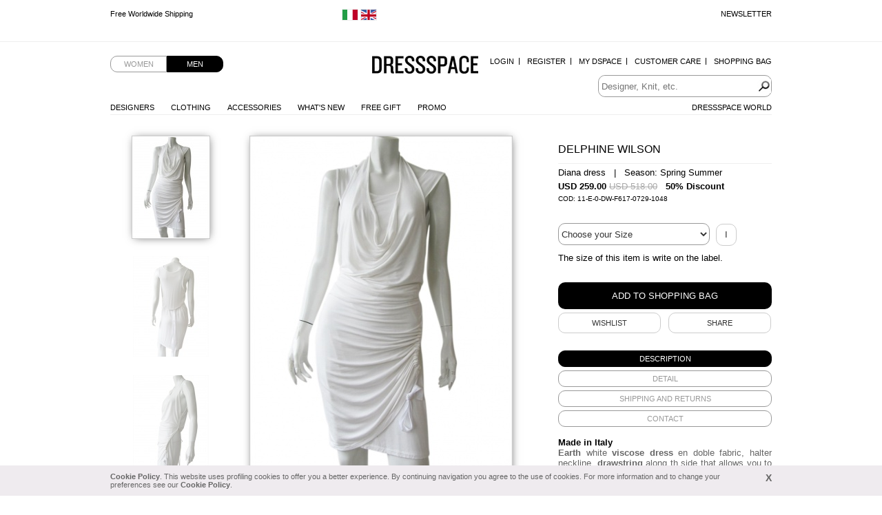

--- FILE ---
content_type: text/html; charset=UTF-8
request_url: https://www.dressspace.com/man/clothing/dresses/diana_dress-id=9514.html
body_size: 6720
content:
<!DOCTYPE html>
<html>

<head>
            <title>Diana dress 94% Viscose 6% Nylon by Delphine Wilson - Clothing Women Dresses On Sale.</title>
        <meta name="viewport" content="width=device-width, initial-scale=1.0" />
        <meta charset="utf-8">
        <meta http-equiv="Content-Language" content="en">
        <meta name="robots" content="all">
        <meta name="description" content="Earth white viscose dress en doble fabric, halter neckline, drawstring along th side that allows you to curl up and decorate, diagonal skirt, belt in waist, recalls Diana&#039;s dress, the goddess of the hunt.">
        <meta name="keywords" content="designer fashion, designer clothing, designer clothes,">
        <meta name="msvalidate.01" content="8048CC6CD7B705A43C7975DE18DCA983">
        <meta name="facebook-domain-verification" content="59vyrgfnd0v422zbr4fqk253bs4wy5" />

                        <link rel="alternate" href="https://www.dressspace.com/it/uomo/abbigliamento/dresses/diana_dress-id=9514.html" hreflang="it" />
                            <link rel="alternate" href="https://www.dressspace.com/man/clothing/dresses/diana_dress-id=9514.html" hreflang="en" />
            
        <link rel="canonical" href="https://www.dressspace.com/man/clothing/dresses/diana_dress-id=9514.html">
        <script>
            window.site_url = 'https://www.dressspace.com/';
        </script>
        <link rel="stylesheet" href="https://www.dressspace.com/s/_s.css?1712742555">
<script src="https://www.dressspace.com/js/_j.js?1712742555"></script>

            <script>
                (function(i, s, o, g, r, a, m) {
                    i['GoogleAnalyticsObject'] = r;
                    i[r] = i[r] || function() {
                        (i[r].q = i[r].q || []).push(arguments)
                    }, i[r].l = 1 * new Date();
                    a = s.createElement(o),
                        m = s.getElementsByTagName(o)[0];
                    a.async = 1;
                    a.src = g;
                    m.parentNode.insertBefore(a, m)
                })(window, document, 'script', '//www.google-analytics.com/analytics.js', 'ga');

                ga('create', 'UA-5649935-1', 'auto');
                ga('send', 'pageview');
            </script>

            <!-- Hotjar Tracking Code for http://www.dressspace.com/ -->
            <script>
                (function(h, o, t, j, a, r) {
                    h.hj = h.hj || function() {
                        (h.hj.q = h.hj.q || []).push(arguments)
                    };
                    h._hjSettings = {
                        hjid: 347104,
                        hjsv: 5
                    };
                    a = o.getElementsByTagName('head')[0];
                    r = o.createElement('script');
                    r.async = 1;
                    r.src = t + h._hjSettings.hjid + j + h._hjSettings.hjsv;
                    a.appendChild(r);
                })(window, document, '//static.hotjar.com/c/hotjar-', '.js?sv=');
            </script>

            <!-- Yandex.Metrika counter -->
            <script type="text/javascript">
                (function(d, w, c) {
                    (w[c] = w[c] || []).push(function() {
                        try {
                            w.yaCounter43190039 = new Ya.Metrika({
                                id: 43190039,
                                clickmap: true,
                                trackLinks: true,
                                accurateTrackBounce: true
                            });
                        } catch (e) {}
                    });

                    var n = d.getElementsByTagName("script")[0],
                        s = d.createElement("script"),
                        f = function() {
                            n.parentNode.insertBefore(s, n);
                        };
                    s.type = "text/javascript";
                    s.async = true;
                    s.src = "https://mc.yandex.ru/metrika/watch.js";

                    if (w.opera == "[object Opera]") {
                        d.addEventListener("DOMContentLoaded", f, false);
                    } else {
                        f();
                    }
                })(document, window, "yandex_metrika_callbacks");
            </script>
            <noscript>
                <div><img src="https://mc.yandex.ru/watch/43190039" style="position:absolute; left:-9999px;" alt="" /></div>
            </noscript>
            <!-- /Yandex.Metrika counter -->

            <!-- Facebook Pixel Code -->
            <script>
                ! function(f, b, e, v, n, t, s) {
                    if (f.fbq) return;
                    n = f.fbq = function() {
                        n.callMethod ?
                            n.callMethod.apply(n, arguments) : n.queue.push(arguments)
                    };
                    if (!f._fbq) f._fbq = n;
                    n.push = n;
                    n.loaded = !0;
                    n.version = '2.0';
                    n.queue = [];
                    t = b.createElement(e);
                    t.async = !0;
                    t.src = v;
                    s = b.getElementsByTagName(e)[0];
                    s.parentNode.insertBefore(t, s)
                }(window, document, 'script',
                    'https://connect.facebook.net/en_US/fbevents.js');
                fbq('init', '1397534163926006');
                fbq('track', 'PageView');
            </script>
            <noscript><img height="1" width="1" style="display:none" src="https://www.facebook.com/tr?id=1397534163926006&ev=PageView&noscript=1" /></noscript>
            <!-- End Facebook Pixel Code -->
            <link rel="stylesheet" href="https://www.dressspace.com/js/zoom/zoom.css?1712742555">
    <script src="https://www.dressspace.com/js/zoom/zoomDetails.module.js?1712742555"></script>

    <script>
        $(document).ready(function() {
            $("#prod-tabs").tabs();

            if (!Navigation.DEVICE.isTablet) {
                new ZoomDetailsModule({
                    $imageItem: $('#the-img'),
                    // image target div for the zoom. Parent has the same dimensions of the image
                    $imageItemDiv: $('#img-wrapper'),
                    $zoomDivParent: $('#img-wrapper') // zoom div's parent
                });
            }

                            $('#link-back').hide();
            

            $('#prod-thumbs li').click(function() {
                $('#prod-thumbs .active').removeClass('active');

                $(this).addClass('active');

                $('#the-img').attr('src', $(this).attr('data-preview-src'));
                $('#the-img').attr('data-zoom-src', $(this).attr('data-zoom-src'));
            });

            $('#prod-thumbs li').each(function() {
                window.preLoadImages($(this).attr('data-preview-src'));
                window.preLoadImages($(this).attr('data-zoom-src'));
            });

            $('#the-img').attr('data-zoom-src', $('#prod-thumbs li.active').attr('data-zoom-src'));
        });

        var config = {
            msg_size: "Choose your Size"
        };

        var checkAddProd = function() {
            if ($("#size").length > 0 && !$("#size").val()) {
                alert(config.msg_size);
                return false;
            }

            return true;
        }

        var addWishlist = function() {
            // devo avere una taglia selezionata
            var t = "";

            if ($('#size').length > 0)
                t = $('#size').val();

            if (t == "" || typeof t == "undefined")
                alert(config.msg_size);
            else
                window.location.href = "https://www.dressspace.com/mydspace/wishlist_update.php?id=9514&t=" + t;
        }
    </script>
</head>

<body>

                <div id="info_cookie">
                <div id="info_cookie_wrap">
                    <a href="#" onclick="$('#info_cookie').remove()" id="show_info_cookie_close">X</a>
                    <a href="https://www.dressspace.com/privacy_cookie.php">Cookie Policy</a>. This website uses profiling cookies to offer you a better experience. By continuing navigation you agree to the use of cookies. For more information and to change your preferences see our <a href="https://www.dressspace.com/privacy_cookie.php">Cookie Policy</a>.                </div>
            </div>
                <div id="ad">
            <div id="ad-content">
                <div id="ad-newsletter"><a href="https://www.dressspace.com/newsletter.php" class="js-fancybox">Newsletter</a></div>
                <div id="mobile_cart"><a href="https://www.dressspace.com/cart/"><img src="https://www.dressspace.com//i/cart.png" alt="Shopping Bag" /></a></div>


                                    <ul class="slides">
                                                    <li>
                                                                    <a href="http://www.dressspace.com/en/delivery.php">Free Worldwide Shipping</a>
                                                            </li>
                                                    <li>
                                                                    <a href="http://www.dressspace.com/en/delivery.php">Free Worldwide Shipping</a>
                                                            </li>
                                            </ul>
                
                <div class="change-country">
                                            <a href="https://www.dressspace.com/it/uomo/abbigliamento/dresses/diana_dress-id=9514.html" title="Change country"><img src="https://www.dressspace.com/i/flag_italy.gif" /></a>
                                            <a href="https://www.dressspace.com/man/clothing/dresses/diana_dress-id=9514.html" title="Change country"><img src="https://www.dressspace.com/i/flag_uk.gif" /></a>
                                    </div>

            </div>
        </div>
    
    <div id="wrap">

                <div id="head">
            <ul id="genre">
                <li><a href="https://www.dressspace.com/woman/">Women</a></li>
                    <li class="active"><a href="https://www.dressspace.com/man/">Men</a></li>
            </ul>

                        <a id="logo" href="https://www.dressspace.com/man/" >Dressspace</a>

            <ul id="nav_utn" class="dropdown">
                                    <li><a href="https://www.dressspace.com/mydspace/login.php?quick">Login</a></li>
                    <li><a href="https://www.dressspace.com/mydspace/register.php">Register</a></li>
                                <li><a href="https://www.dressspace.com/mydspace">My Dspace</a></li>
                <li><a href="https://www.dressspace.com/customer_service.php">Customer Care</a></li>
                <li class="last-child"><a href="https://www.dressspace.com/cart/">Shopping Bag</a>
                                    </li>
            </ul>

            <div id="search">
                <form action="https://www.dressspace.com/search.php">
                    <input type="text" class="text" name="q" placeholder="Designer, Knit, etc." value="">
                    <input type="image" name="submit" src="https://www.dressspace.com/i/search.png" alt="search">
                </form>
            </div>

            <ul id="nav_shop" class="dropdown">
                <li><a href="https://www.dressspace.com/man/designers.html">Designers</a></li>
                                <li><a href="https://www.dressspace.com/man/clothing.html">Clothing</a>
                    <ul>
                        <li><a href="https://www.dressspace.com/man/clothing/blousons.html">Blousons</a></li>
<li><a href="https://www.dressspace.com/man/clothing/dresses.html">Dresses</a></li>
<li><a href="https://www.dressspace.com/man/clothing/jackets.html">Jackets</a></li>
<li><a href="https://www.dressspace.com/man/clothing/knitwear.html">Knitwear</a></li>
<li><a href="https://www.dressspace.com/man/clothing/overcoats.html">Overcoats</a></li>
<li><a href="https://www.dressspace.com/man/clothing/pants.html">Pants</a></li>
<li><a href="https://www.dressspace.com/man/clothing/shirts.html">Shirts</a></li>
<li><a href="https://www.dressspace.com/man/clothing/t-shirt.html">T-shirt</a></li>
<li><a href="https://www.dressspace.com/man/clothing/top.html">Top</a></li>
<li><a href="https://www.dressspace.com/man/clothing/jeans.html">Jeans</a></li>
<li><a href="https://www.dressspace.com/man/clothing/skirts.html">Skirts</a></li>
                    </ul>
                </li>

                <li><a href="https://www.dressspace.com/man/accessories.html">Accessories</a></li>
                <li><a href="https://www.dressspace.com/man/whatsnew.html">What's New</a></li>
                <li><a href="https://www.dressspace.com/man/showcase/free-gift-men.html">Free Gift</a></li>
                <li><a href="https://www.dressspace.com/man/showcase/promotion.html" rel="nofollow">Promo</a></li>

                <!--<li class="hl"><a href="" rel="nofollow">Saldi</a></li>-->
            </ul>

            <ul id="nav_dressspace" class="dropdown">
                <li><a href="http://blog.dressspace.com" target="_blank">Dressspace World</a></li>
            </ul>

            <div id="nav_mobile_wrapper">
                <a href="#" id="menu_opener">&nbsp;</a>

                <div id="nav_mobile">
                    <a href="https://www.dressspace.com/man/designers.php">Designers</a>
                    <a href="https://www.dressspace.com/man/clothing.php">Clothing</a>
                    <a href="https://www.dressspace.com/man/accessories.html">Accessories</a>
                    <a href="https://www.dressspace.com/man/whatsnew.php">What's New</a>
                    <a href="https://www.dressspace.com/man/showcase/free_gift_men.php">Free Gift</a>
                    <a href="https://www.dressspace.com/man/showcase/promo.php" rel="nofollow">Promo</a>
                                            <a href="https://www.dressspace.com/mydspace/login.php?quick">Login</a>
                        <a href="https://www.dressspace.com/mydspace/register.php">Register</a>
                                        <a href="https://www.dressspace.com/mydspace/">My Dspace</a>
                    <a href="https://www.dressspace.com/customer_service.php">Customer Care</a>
                    <a href="https://www.dressspace.com/cart/">Shopping Bag</a>
                    <a href="http://blog.dressspace.com" target="_blank">Dressspace World</a>
                    <a href="https://www.dressspace.com/newsletter.php">Newsletter</a>
                </div>
            </div>
        </div>
        
        <div id="main">
            <p id="back"><a href="#" id="link-back">&lt; &nbsp; BACK TO PRODUCTS</a></p>

            <div id="prod-thumbs" class="no-mobile">
                    <ul>
        <li class="active" data-preview-src="https://www.dressspace.com/data/prod/cache/380_175_11-E-0-DW-F617-0729-1048-BF.jpg" data-zoom-src="https://www.dressspace.com/data/prod/11-E-0-DW-F617-0729-1048-BF.jpg"><img src="https://www.dressspace.com/data/prod/cache/110_175_11-E-0-DW-F617-0729-1048-BF.jpg" alt="Delphine Wilson Diana dress"></li>
        <li data-preview-src="https://www.dressspace.com/data/prod/cache/380_175_11-E-0-DW-F617-0729-1048-BR.jpg" data-zoom-src="https://www.dressspace.com/data/prod/11-E-0-DW-F617-0729-1048-BR.jpg"><img src="https://www.dressspace.com/data/prod/cache/110_175_11-E-0-DW-F617-0729-1048-BR.jpg" alt="Delphine Wilson Diana dress"></li>
                    <li data-preview-src="https://www.dressspace.com/data/prod/cache/380_175_11-E-0-DW-F617-0729-1048-P.jpg" data-zoom-src="https://www.dressspace.com/data/prod/11-E-0-DW-F617-0729-1048-P.jpg"><img src="https://www.dressspace.com/data/prod/cache/110_175_11-E-0-DW-F617-0729-1048-P.jpg" alt="Delphine Wilson Diana dress"></li>
            </ul>
            </div>

            <div id="prod-main">
                <div id="img-wrapper"><img id="the-img" src="https://www.dressspace.com/data/prod/cache/380_175_11-E-0-DW-F617-0729-1048-BF.jpg" alt="Delphine Wilson Diana dress"></div>
            </div>

            <div id="prod-thumbs" class="only-mobile">
                    <ul>
        <li class="active" data-preview-src="https://www.dressspace.com/data/prod/cache/380_175_11-E-0-DW-F617-0729-1048-BF.jpg" data-zoom-src="https://www.dressspace.com/data/prod/11-E-0-DW-F617-0729-1048-BF.jpg"><img src="https://www.dressspace.com/data/prod/cache/110_175_11-E-0-DW-F617-0729-1048-BF.jpg" alt="Delphine Wilson Diana dress"></li>
        <li data-preview-src="https://www.dressspace.com/data/prod/cache/380_175_11-E-0-DW-F617-0729-1048-BR.jpg" data-zoom-src="https://www.dressspace.com/data/prod/11-E-0-DW-F617-0729-1048-BR.jpg"><img src="https://www.dressspace.com/data/prod/cache/110_175_11-E-0-DW-F617-0729-1048-BR.jpg" alt="Delphine Wilson Diana dress"></li>
                    <li data-preview-src="https://www.dressspace.com/data/prod/cache/380_175_11-E-0-DW-F617-0729-1048-P.jpg" data-zoom-src="https://www.dressspace.com/data/prod/11-E-0-DW-F617-0729-1048-P.jpg"><img src="https://www.dressspace.com/data/prod/cache/110_175_11-E-0-DW-F617-0729-1048-P.jpg" alt="Delphine Wilson Diana dress"></li>
            </ul>
            </div>

            <div id="prod-info">
                <h1>Delphine Wilson</h1>
                <h3>Diana dress &nbsp; | &nbsp; Season: Spring Summer</h3>
                <div id="price"><strong class="price">USD 259.00</strong> <span class="price-old">USD 518.00</span>                                             &nbsp; <b>50% Discount</b>
                                    </div>
                                    <div style="font-size:10px;">COD: 11-E-0-DW-F617-0729-1048</div>
                
                <br><br>
                                    <form action="https://www.dressspace.com/cart/update.php" method="get" onsubmit="return checkAddProd()">
                        <input type="hidden" name="action" value="add" />
                        <input type="hidden" name="id" value="9514" />

                                                        <select id="size" name="taglia">
                                    <option value="">Choose your Size</option>
                                    <option value="40">40</option>
<option value="42">42</option>
<option value="44">44</option>
                                </select>
                            
                        <a id="size-info" href="https://www.dressspace.com/sizing.php" class="js-fancybox">i</a>

                        <p id="size-info-more">The size of this item is write on the label.</p>

                        <div><input class="btn buy-btn" type="submit" value="Add to Shopping Bag"></div>
                        <div id="extra">
                            <div id="wishlist"><a href="javascript:;" onclick="addWishlist()">Wishlist</a></div>
                            <div id="share" class="addthis_button"><a class="addthis_button" href="http://www.addthis.com/bookmark.php?v=300&amp;pubid=xa-50c1c4c5500eb3eb">SHARE</a></div>
                            <script>
                                var addthis_config = {
                                    ui_click: true,
                                    ui_language: 'en',
                                    data_ga_tracker: 'pageTracker'
                                }
                            </script>
                            <script src="http://s7.addthis.com/js/300/addthis_widget.js#pubid=xa-50c1c4c5500eb3eb"></script>
                        </div>

                    </form>
                
                <div id="prod-tabs">
                    <ul>
                        <li><a href="#tab-desc"><span>Description</span></a></li>
                        <li><a href="#tab-detail"><span>DETAIL</span></a></li>
                        <li><a href="#tab-shipping"><span>SHIPPING AND RETURNS</span></a></li>
                        <li><a href="#tab-contacts"><span>Contact</span></a></li>
                    </ul>
                    <div id="tab-desc">
                        <strong style="display:block;color:#000">Made in Italy</strong>
                        
<p style="color: #666666; font-family: Tahoma, 'Hiragino Kaku Gothic ProN', Meiryo, 'MS PGothic', Arial, sans-serif; font-size: 13px; margin: 0px 0px 8px; padding: 0px; text-align: justify;"><span style="margin: 0px; padding: 0px;"><strong style="margin: 0px; padding: 0px;">Earth</strong>&nbsp;white&nbsp;<strong style="margin: 0px; padding: 0px;">viscose</strong>&nbsp;<strong style="margin: 0px; padding: 0px;">dress</strong>&nbsp;en doble fabric, halter neckline,&nbsp;<strong style="margin: 0px; padding: 0px;">drawstring</strong>&nbsp;along th side that&nbsp;</span>allows you to curl up and decorate, diagonal skirt,&nbsp;<strong style="margin: 0px; padding: 0px;">belt</strong>&nbsp;in waist, recalls&nbsp;<strong style="margin: 0px; padding: 0px;">Diana's</strong>&nbsp;<strong style="margin: 0px; padding: 0px;">dress</strong>,&nbsp;the goddess of the hunt.</p>                    </div>
                    <div id="tab-detail">
                        94% Viscose 6% Nylon                    </div>
                    <div id="tab-shipping">
                        <p>We ship with UPS. For further info <a href="https://www.dressspace.com/man/delivery.php">click here</a>.</p><p>You can return any product within 10 days from the delivery date.</p>                    </div>
                    <div id="tab-contacts">
                        <p>
                            <a href="mailto:info@dressspace.com">info@dressspace.com</a><br />
                            +39 0541 732 732<br />
                            +39 393 85 98 656<br />
                        </p>
                    </div>
                </div>
            </div>

            <div class="clear"></div>

            <div id="reviews">
                <h3>Customers review</h3>

                                <p id="write-review"><a href="https://www.dressspace.com/man/review.php?id=9514">Write a review</a></p>
            </div>

            <div class="clear"></div>
        </div>

                            <div class="designer-bar">
                        <a href="https://www.dressspace.com/man/designers/against_my_killer.html">Against my killer</a> - <a href="https://www.dressspace.com/man/designers/alberto_incanuti.html">Alberto Incanuti</a> - <a href="https://www.dressspace.com/man/designers/angelos-frentzos.html">Angelos-Frentzos</a> - <a href="https://www.dressspace.com/man/designers/delfine_wilson.html">Delphine Wilson</a> - <a href="https://www.dressspace.com/man/designers/domingo_rodriguez.html">Domingo Rodriguez</a> - <a href="https://www.dressspace.com/man/designers/rabaya.html">Giulio Bondi</a> - <a href="https://www.dressspace.com/man/designers/james.html">JAMES 0706</a> - <a href="https://www.dressspace.com/man/designers/jan_carlos.html">Jan & Carlos</a> - <a href="https://www.dressspace.com/man/designers/lumen_et_umbra.html">Lumen et umbra</a> - <a href="https://www.dressspace.com/man/designers/sssr_venezia.html">Marc Point</a> - <a href="https://www.dressspace.com/man/designers/marcandcram.html">MarcandcraM</a> - <a href="https://www.dressspace.com/man/designers/nicolas-mark.html">Nicolas & Mark</a> - <a href="https://www.dressspace.com/man/designers/project-frentzos.html">Project-Frentzos</a> - <a href="https://www.dressspace.com/man/designers/rick_owens.html">Rick Owens</a> - <a href="https://www.dressspace.com/man/designers/t-skin.html">T-skin</a> - <a href="https://www.dressspace.com/man/designers/vic-torian.html">Vic-Torian</a> - <a href="https://www.dressspace.com/man/designers/ysack.html">Ysack</a>                    </div>
                        <div id="foot">
                                    <div id="foot-social">
                        <div id="social">
                            <p>follow us on</p>

                            <ul>
                                <li id="social-facebook"><a href="http://www.facebook.com/pages/DRESSSPACE/269296914308">facebook</a></li>
                                <li id="social-twitter"><a href="http://twitter.com/dressspace">twitter</a></li>
                                <li id="social-pinterest"><a href="http://pinterest.com/dressspace/">pinterest</a></li>
                                <li id="social-fancy"><a href="http://fancy.com/dresss">the fancy</a></li>
                                <li id="social-youtube"><a href="http://www.youtube.com/user/DressSpace?feature=guide">youtube</a></li>
                            </ul>
                        </div>

                        <div id="sitemap">
                            <a href="https://www.dressspace.com/sitemap.php">Sitemap</a>

                            <!-- AddThis Button BEGIN -->
                            <div class="addthis_toolbox addthis_default_style">
                                <a class="addthis_button_preferred_1"></a>
                                <a class="addthis_button_preferred_2"></a>
                                <a class="addthis_button_preferred_3"></a>
                                <a class="addthis_button_preferred_4"></a>
                                <a class="addthis_button_compact"></a>
                                <a class="addthis_counter addthis_bubble_style"></a>
                            </div>
                            <script type="text/javascript">
                                var addthis_config = {
                                    "data_track_addressbar": false,
                                    ui_click: true,
                                    ui_language: 'en',
                                    data_ga_tracker: 'pageTracker'
                                };
                                jQuery.getScript('//s7.addthis.com/js/300/addthis_widget.js#pubid=xa-50c1c4c5500eb3eb');
                            </script>
                            <!-- AddThis Button END -->
                        </div>

                        <div class="clear"></div>
                    </div>

                    <div class="foot_blk" id="foot-shipping">
                        <p>
                            Shipping to                            <span id="shipping_to">United States of America</span> <span id="change_country">(<a href="https://www.dressspace.com/change_country.php">Change Country</a>)</span>
                        </p>
                    </div>

                    <div class="foot_blk">
                        <h5>NEW TO DRESSSPACE.COM</h5>

                        <ul>
                            <li><a href="https://www.dressspace.com/dspace.php">What is DressSpace</a></li>
                            <li><a href="https://www.dressspace.com/man/showcase/free_gift_men.php">Free Gift</a></li>
                            <li><a href="https://www.dressspace.com/registration.php">Why register to dressspace.com</a></li>
                        </ul>
                    </div>

                    <div class="foot_blk">
                        <h5>Customer Care</h5>

                        <ul>
                            <li><a href="https://www.dressspace.com/faq.html">Faq</a></li>
                            <li><a href="https://www.dressspace.com/delivery.php">Shipping Times and Costs</a></li>
                            <li><a href="https://www.dressspace.com/payment.php">Payment Security</a></li>
                            <li><a class="js-fancybox" data="{width:400,height:150}" href="https://www.dressspace.com/returns.php">Returns</a></li>
                            <li><a class="js-fancybox" href="https://www.dressspace.com/sizing.php">Size Guide</a></li>
                        </ul>
                    </div>

                    <div class="foot_blk">
                        <h5>About Us</h5>

                        <ul>
                            <li><a href="https://www.dressspace.com/about-us.php">About Us</a></li>
                            <li><a href="https://www.dressspace.com/feedback.php">Feedback</a></li>
                            <li><a href="https://www.dressspace.com/terms.php">Terms and Conditions</a></li>
                            <li><a href="https://www.dressspace.com/privacy-policy.php">Privacy Policy</a></li>
                            <li><a href="https://www.dressspace.com/rss.php">RSS</a> <a href="http://blog.dressspace.com" target="_blank">Blog</a> <a href="https://www.dressspace.com/fashion-story.php">Fashion Story</a></li>
                        </ul>
                    </div>

                    <div class="clear"></div>
                
                <div id="credits">Powered by Dressspace.com - Copyright &copy; 2007-2026 Vulpinari s.r.l. - All Rights Reserved - P.Iva 00749610408</div>
            </div>

                        <script src="//config1.veinteractive.com/tags/CE0EFA13/B206/49AE/84AE/79CBDE23C955/tag.js" type="text/javascript" async></script>

            <script type="text/javascript">
                setTimeout(function() {
                    var a = document.createElement("script");
                    var b = document.getElementsByTagName("script")[0];
                    a.src = document.location.protocol + "//script.crazyegg.com/pages/scripts/0012/7290.js?" + Math.floor(new Date().getTime() / 3600000);
                    a.async = true;
                    a.type = "text/javascript";
                    b.parentNode.insertBefore(a, b)
                }, 1);
            </script>

    </div>
            <script type="text/javascript">
            /* <![CDATA[ */
            var google_conversion_id = 1039898587;
            var google_conversion_language = "en";
            var google_conversion_format = "2";
            var google_conversion_color = "ffffff";
            var google_conversion_label = "-sI7CO7nhWsQ_pubnwM";
            var google_conversion_value = 259;
            var google_conversion_currency = "EUR";
            var google_remarketing_only = false;

            /* ]]> */
        </script>
        <script type="text/javascript" src="//www.googleadservices.com/pagead/conversion.js">
        </script>
        <noscript>
            <div style="display:inline;">
                <img height="1" width="1" style="border-style:none;" alt="" src="//www.googleadservices.com/pagead/conversion/259/?value=259&amp;currency_code=EUR&amp;label=-sI7CO7nhWsQ_pubnwM&amp;guid=ON&amp;script=0" />
            </div>
        </noscript>
</body>

</html>

--- FILE ---
content_type: text/javascript
request_url: https://www.dressspace.com/js/zoom/zoomDetails.module.js?1712742555
body_size: 5957
content:
/* 
*	ZoomDetailsModule
*	Gestisce uno zoom laterale in item page al mouseover dell'immagine centrale.
*	Richiede uno scope di questo tipo:
*
	var zoomDetails = {
    $imageItem,	 		id dell'immagine centrale da zoommare
    $imageItemDiv,   	id del contenitore dell'immagine
    $zoomDivParent   	id del padre della maschera di zoom
	};

	var zoomDetailsModule = new ZoomDetailsModule(zoomDetails);
*	
*	
*/

var Navigation = {};
Navigation.DEVICE = {};
Navigation.DEVICE.isTablet = (/Android|webOS|iPhone|iPad|iPod|BlackBerry/i.test(navigator.userAgent));

var ZoomOptions = {};
ZoomOptions.zoomImage = {};
ZoomOptions.zoomImage.width = 0;
ZoomOptions.zoomImage.height = 0;
ZoomOptions.ratioImage = 0;
ZoomOptions.cursor = {};
ZoomOptions.cursor.width = 0;
ZoomOptions.cursor.height = 0;
ZoomOptions.mask = {};
ZoomOptions.mask.width = 0;
ZoomOptions.mask.height = 0;


function ZoomDetailsModule(options) {

	var $imageItem = options.$imageItem,
  $zoomDivParent = options.$zoomDivParent,
  $imageItemDiv = options.$imageItemDiv;
  $zoomDiv = $('<div id="zoomDiv" style="display:none"></div>'),
  $cursor = $('<div id="zoomCursor" style="display:none"></div>');

  /* ------- 	setting up elements 	---------*/

  // Creo il div contenitore dell'immagine zoommata
  $zoomDivParent.css('position', 'relative');
  $zoomDivParent.append($zoomDiv);

  // Inserisco una X di chiusura layer per iPad
  if(Navigation.DEVICE.isTablet){
    $zoomDivCloser = $('<div id="zoomDivCloser" style="display:none"></div>');	
    $zoomDivParent.append($zoomDivCloser);
  }

  // Creo il cursore
  $imageItemDiv.append($cursor);

  $(document).trigger('zoomDetail:loaded');

	// Attivazione dello zoom: compare il div laterale
	if (!Navigation.DEVICE.isTablet) {
		$imageItemDiv.hover(
			showZoom,
			closeZoom
		);
	} else {
		$imageItemDiv.on('touchstart', function(e){
			e.stopPropagation();

			var mouseTrack = mouseTracker(e);
			$cursor.css({
			 	'top': mouseTrack.Y,
			 	'left': mouseTrack.X
			});

			showZoom();
		});
		$zoomDivCloser.click(closeZoom);
	}




  // FUNZIONI

	function imageSwitch() {
		// Nuovo percorso dell'immagine
    var zoomSrc = $imageItem.attr('data-zoom-src');

    ZoomOptions.mask.width = $zoomDivParent.width(),
    ZoomOptions.mask.height = $imageItem.height();

    ZoomOptions.zoomImage = new Image();
    ZoomOptions.zoomImage.src = zoomSrc;
    ZoomOptions.ratioImage = ZoomOptions.zoomImage.width / $imageItem.width();
    ZoomOptions.cursor.width = ZoomOptions.mask.width / ZoomOptions.ratioImage;
    ZoomOptions.cursor.height = ZoomOptions.mask.height / ZoomOptions.ratioImage;
    
		/*----------------- 	css rules 		----------------*/

		$zoomDiv.css({
			'width': ZoomOptions.mask.width,
			'height': ZoomOptions.mask.height,
			'position': 'absolute',
			'overflow': 'hidden',
			'background-position': 'center center',
      'background-repeat': 'no-repeat',
      'background-image': 'url(' + zoomSrc + ')',
			'z-index': 2000
		});

		if (Navigation.DEVICE.isTablet) {
			$zoomDivCloser.css({
				'width': '20px',
				'height': '20px',
				'left': '235px',
	    		'position': 'absolute',
	    		'top': '5px',
	    		'z-index': 202
			});
		}
    
		$cursor.css({
			'position': 'absolute',
			'width': ZoomOptions.cursor.width,
			'height': ZoomOptions.cursor.height,
			'border': '1px solid #c2c2c2'
		}); 
	}

	// Show dello zoom laterale
	function showZoom() {
		imageSwitch();

		$zoomDiv.fadeIn('fast');
		$cursor.show();

		if(Navigation.DEVICE.isTablet){

			$zoomDivCloser.stop(1, 1).fadeIn('fast');
			$imageItem.add($cursor).on('touchmove', function(e){
				var mouseTrack = mouseTracker(e);
				$cursor.css({
				 	'top': mouseTrack.Y,
				 	'left': mouseTrack.X
				});

				moveZoom(e, mouseTrack.pctX, mouseTrack.pctY);
			});

		} else {

			$imageItem.add($cursor).on('mousemove mouseout', function(e){
				var mouseTrack = mouseTracker(e);
				$cursor.css({
				 	'top': mouseTrack.Y,
				 	'left': mouseTrack.X
				});

				moveZoom(e, mouseTrack.pctX, mouseTrack.pctY);
			});
		}
	}

	function closeZoom(){
		$zoomDiv.stop(1, 1).fadeOut('fast');
		$cursor.hide();

		if (Navigation.DEVICE.isTablet){
			$zoomDivCloser.fadeOut('fast');
		}
	}

	// Manager della posizione dell cursore  ----------------------------------------------------------------------------------------------------------------------------

	function mouseTracker(e) {
		e.preventDefault();

		var pctY, topPos, pctX, leftPos;
		// Cambio il tipo di evento a seconda se sono su iPad o meno
		var customEvent = Navigation.DEVICE.isTablet ? e.originalEvent.touches[0] : e; 

		var posY = customEvent.pageY - $imageItem.offset().top;

		var leftPos = (customEvent.pageX - (ZoomOptions.cursor.width / 2) < $imageItem.offset().left) ? $imageItem.offset().left : customEvent.pageX - (ZoomOptions.cursor.width / 2),
			leftPos = (leftPos > $imageItem.offset().left + $imageItem.width() - ZoomOptions.cursor.width) ? $imageItem.offset().left + $imageItem.width() - (ZoomOptions.cursor.width) : leftPos,
			
			topPos = (customEvent.pageY - (ZoomOptions.cursor.height / 2) < $imageItem.offset().top) ? 0 : posY - (ZoomOptions.cursor.height / 2), 
			topPos = (topPos > $imageItemDiv.height() - ZoomOptions.cursor.height) ? $imageItemDiv.height() - ZoomOptions.cursor.height : topPos,	

			pctX = $cursor.offset().left - $imageItem.offset().left,
			pctY = $cursor.offset().top - $imageItem.offset().top;

		return {
			pctX: pctX,
			X: (leftPos - $imageItem.offset().left),
			pctY: pctY,
			Y: topPos
		}
	}

	function moveZoom(e, x, y) {
		e.preventDefault();

		var xRatio = (ZoomOptions.zoomImage.width - ZoomOptions.mask.width) / ($imageItem.width() - ZoomOptions.cursor.width),
			yRatio = (ZoomOptions.zoomImage.height - ZoomOptions.mask.height)/($imageItem.height() - ZoomOptions.cursor.height);

		// Movimento a specchio
		var bkgPosXnew = - x * xRatio;
		var bkgPosYnew = - y * yRatio;

		$zoomDiv.css('background-position', bkgPosXnew + 'px ' + bkgPosYnew + 'px');
	}
}
